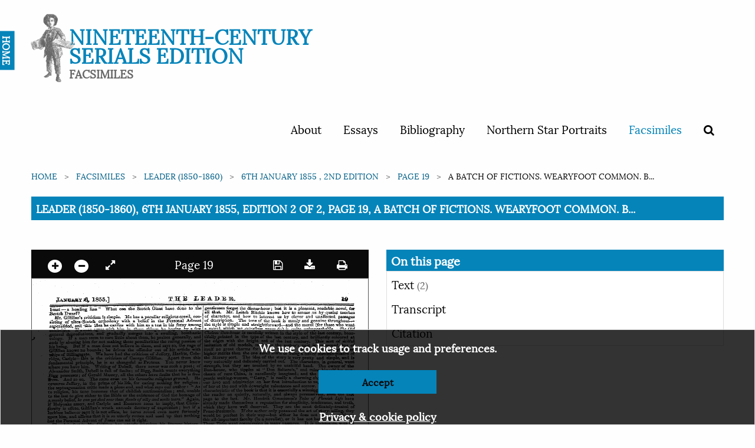

--- FILE ---
content_type: text/html; charset=utf-8
request_url: https://ncse.ac.uk/periodicals/l/issues/cld_06011855/page/19/articles/ar01901/
body_size: 25542
content:

<!doctype html>
<html class="no-js" lang="en" dir="ltr">
<head>
  <meta charset="utf-8">
  <meta http-equiv="X-UA-Compatible" content="IE=edge">
  <title>
Leader (1850-1860), 6th January 1855, Edition 2 of 2, Page 19, A BATCH OF FICTIONS. Wearyfoot Common. B...
 | Nineteenth-Century Serials Edition</title>
  <meta name="author" content="King's Digital Lab">
  <meta name="description" content="">
  <meta name="viewport" content="width=device-width, initial-scale=1.0">
  <link rel="stylesheet" href="/static/CACHE/css/1ec11fc089ef.css" type="text/css" />
</head>
<body>
  <nav>
    <div class="grid-container">
      <div class="row">
        <div class="small-12 columns">
          
          


<div class="navwrapper">
<!--<img class="splatter" src="https://s3.envato.com/files/114700416/HD%20Ink%20Preview%20001.jpg">-->


  <div class="home"><a href="/">HOME</a></div>
  <div class="logo">
   <h1><a href="/periodicals">Nineteenth-Century Serials Edition</a>
   <span class="subtitle">Facsimiles</span></h1>
 </div>

 <input type="checkbox" id="menu-toggle">

 <label for="menu-toggle" class="label-toggle">
  <!--<span class="menu-text">Menu</span>-->
  <span></span>
  <span></span>
  <span></span>
</label>



<ul>
  
  
  <li ><a href="/cms/about/">About</a></li>
  
  <li ><a href="/cms/essays/">Essays</a></li>
  
  <li ><a href="/cms/bibliography/">Bibliography</a></li>
  
  <li ><a href="/cms/northern-star-portraits/">Northern Star Portraits</a></li>
  

  <li class="is-active">
    <a href="/periodicals">Facsimiles</a>
  </li>
  <li >
    <span data-tooltip tabindex="1" title="Search" data-position="bottom" data-alignment="center">
      <a href="/periodicals/search/?&amp;mode=or&amp;start_year=1806&amp;end_year=1890&amp;order_by=issue_date"><i class="fa fa-search"></i></a>
    </span>
  </li>

  
  
</ul>


</div>


          
        </div>
      </div>
    </div>
  </nav>

  
  

  <section class="breadcrumb-container">
    <div class="row">
      <div class="small-12 columns">
        <div aria-label="You are here:" role="navigation">
          <ul class="breadcrumbs">
            
    
<li><a href="/">Home</a></li>







<li><a href="/periodicals/">Facsimiles</a></li>
<li><a href="/periodicals/l/">Leader (1850-1860)</a></li>
<li><a href="/periodicals/l/issues/cld_06011855/">6th January 1855 , 2nd edition</a></li><li><a href="/periodicals/l/issues/cld_06011855/page/19/">Page 19</a></li>
<li>A BATCH OF FICTIONS. Wearyfoot Common. B...</li>








          </ul>

          <span class="show-for-sr">Current: </span>
          <!-- TO - Download PDF should only be on Issue but could not get the placement correct thus adding here-->
          <h1 class="underline">
            
Leader (1850-1860), 6th January 1855, Edition 2 of 2, Page 19, A BATCH OF FICTIONS. Wearyfoot Common. B...
<br>
          </h1>
        </div>
      </div>
    </div>
  </section>
  

  <main>
        



<div class="row" id="main">
   <div class="medium-6 columns" id="viewer-left">
       <div class="small-12" data-sticky data-anchor="main">
            <!-- Top canvas controls -->
            <div class="canvas-controls dark">
                <div class="float-left">
                    <span data-tooltip tabindex="1" title="Zoom in"><a href="#" class="noselect" id="plus"><i class="circle fa fa-plus"></i></a></span>

                    <span data-tooltip tabindex="1" title="Zoom out"><a href="#" class="noselect" id="minus"><i class="circle fa fa-minus"></i></a></span>
                    <span data-tooltip tabindex="1" title="Expand full screen" data-title-expand="Expand full screen" data-title-collapse="Collapse full screen"><a href="#" target="" class="noselect" id="canvas_expand"><i class="fa fa-expand"></i></a></span>
                </div>

                
                <span>
                Page 19
                </span>
                

                <div class="float-right">
                    <span data-tooltip tabindex="1" title="Save image"><a href="#" id="canvas_save" class="noselect"> <i class="fa fa-save"> </i></a></span>
                    <span data-tooltip tabindex="1" title="Download page"><a href="/static/media/periodicals/101-CLD-1855-01-06-001-SINGLE/Pg019_svEWZLd.png" target="" class="noselect" download><i class="fa fa-download"></i></a></span>
                    <span data-tooltip tabindex="1" title="Print page"><a href="print/" target="_blank" class="noselect"> <i class="fa fa-print"> </i></a></span>

                </div>
            </div>

            <canvas class="pageCanvas border noselect" data-image-id="page19" id="pageCanvas" width="1150" height="1501">
                <img id="canvasImage" src="/static/media/periodicals/101-CLD-1855-01-06-001-SINGLE/Pg019_svEWZLd.png" alt="Page 19">
            </canvas>

            <!-- Bottom canvas controls -->
            <div class="canvas-controls text-center">
                
                <span>
                <span data-tooltip tabindex="1" title="Previous page"><a href="/periodicals/l/issues/cld_06011855/page/18/"><i class="fa fa-angle-left"></i></a></span>

                <span id="page_switcher" data-initial="19" data-issue-url="/periodicals/l/issues/cld_06011855/" data-count="24">19</span> of <span id="page_count">24

                <a href="/periodicals/l/issues/cld_06011855/page/20/"><span data-tooltip tabindex="1" title="Next page"><i class="fa fa-angle-right"></i></a></span>
                </span>
                
            </div>
        </div>
    </div>

    <div class="medium-6 columns" data-sticky-container id="viewer-right">

        <div class="sticky" data-sticky data-anchor="main">
            <h2>On this page</h2>

            <ul class="vertical menu" data-accordion  data-accordion-menu data-multi-open="false">

                
                
                

                
                
                

                
                
                

                
                
                <li >
                    <a href="#">Text <span>(2)</i></span></a>

                    <ul class="menu">
                        <div class="callout ocr-warning" data-closable>
    <p>
        <strong>Note:</strong> This text has been automatically extracted via Optical Character Recognition (OCR) software. The text has not been manually corrected and should not be relied on to be an accurate representation of the item.
    </p>

    
    <button class="close-button" aria-label="Dismiss alert" type="button" data-close>
        <i aria-hidden="true" class="fa fa-times-circle"></i>
    </button>
</div>
                    

                        <li><a href="/periodicals/l/issues/cld_06011855/page/19/articles/ar01902/">
                        
                            <img class="border" src="/static/media/periodicals/101-CLD-1855-01-06-001-SINGLE/Ar01902S.png" alt="ft&amp;w&amp;*-4 T M A B E R i&gt; 1855.] igvE: &amp; ....">
                        
                        <p>ft&amp;w&amp;*-4 T M A B E R i&gt; 1855.] igvE: &amp; ....</p></a></li>
                    

                        <li><a href="/periodicals/l/issues/cld_06011855/page/19/articles/ar01901/">
                        
                            <img class="border" src="/static/media/periodicals/101-CLD-1855-01-06-001-SINGLE/Ar01901S.png" alt="A BATCH OF FICTIONS. Wearyfoot Common. B...">
                        
                        <p>A BATCH OF FICTIONS. Wearyfoot Common. B...</p></a></li>
                    

                    </ul>
                </li>
                
                

                <li>
                    <a href="#">Transcript</a>
                    <ul class="menu">
                        <li class="callout">
                            <div href="">
                                <div class="callout ocr-warning" data-closable>
    <p>
        <strong>Note:</strong> This text has been automatically extracted via Optical Character Recognition (OCR) software. The text has not been manually corrected and should not be relied on to be an accurate representation of the item.
    </p>

    
    <p>Additionally, when viewing full transcripts, extracted text may not be in the same order as the original document.</p>
    
    <button class="close-button" aria-label="Dismiss alert" type="button" data-close>
        <i aria-hidden="true" class="fa fa-times-circle"></i>
    </button>
</div>
                                
<div id="Ar01900">
    <h3 class="subtitle">The Bey. Geobge Gilpillan. - A Third Gou...</h3>
    <p class="article-content">fceaat — a bawling lion " What caa the Scotch Giant have done to the Scotch Dwarf ? ' , ¦ ' , ^ , .,. ,. . ., Mr . Gflfillan ' s criticism Is simple . " He has a . peculiar religious creed , consisting of ultra-scotch orihodoiyr m £ h a belief in the Personal Advent superadSed , and this idea Tie carries with him as a test in his foray , among isefebritiea . If a anan agree with him in these things , he begins by a few general depreciations , and' gradually ' merges into a swelling , bombastic eulogy . J ? a man seem to care little about them , he praises ge nerally , and ^ nds by abusing him . for not making these peculiarities the ruling passion of 3 iisTbeing . But . if a man does not believe in'them , and says so , the rage of GITfillan knows no bounds ; Tie drives the offender out of his article with whips of Billingsgate . We have had the criticism of Jeffery , Hazlitt , Coleridge , Carlyle—this is the criticism of George Gilfillan . Apart from this fundamental principle , he is as changeful as Pxoteus . You never know</p>
<p class="article-content">Keherfi you have him . " Writing of Dobell , there never was such a poet ; of Alexander Smith , Dobell is full of faults ; of Bigg , Smith wants everything JBigg possesses ; of Gerald Massey , all the others have faults that he is free 3 ? oia . And so on . The same even on his favourite relig ious ground . __ He censures Jeffery , in the prime of his life , for caring nothing for religion : the septuagenarian critic made a pious end , and what says our author : " As to religion , his tone becomes that of childish sentimentalism ; and , unable to ihelasi to give either to the Bible or the existence of God the homageof 41 . manlybelief , he can yet shed over them floods of silly and senile tears . " Again , if "Holyoake assert , and Carlyle and Emerson seem to imply , that Christianity is effete , Gilfillan ' s wrath exceeds decency of expression ; but if a luckless believer says it is not effete , he turns round even more furiously ainon him . and affirms that it is so utterly rotten and used up that nothing</p>
<p class="article-content">but the Personal Advent of Jesus can set it right . The plain fact is , Mr . Gilfillan has utterly mistaken his literary history . When the fast . Gallery appeared it was hailed with delight by the young and enthusiastic among the strictly orthodox . To them the raciest fields of literature had been hermetically sealed . Here now was a perfectly safe zuan who introduced them to Byron and Shelley , Carlyle and Emerson , even to -Rousseau and Voltaire . Older and wiser men forgave for this good his uncouth language , "wherein sense was drowned amid a wilderness of words , ixuried beneath incongruous metaphors . What is the result ? It was estident that either he must come out or go in . To remain where he then was , wiae not possible . He has gone in . Preserving all his faults of style , and Introducing new faults , he has cast aside all tolerance for doubt or negation , and there is really little left to riistingnish him-from the mass of Exeter Hall</p>
<p class="article-content">^ dogmatists . _ We close by giving , to use a congenial phrase , a-Galaxy ofGUJUlanisms ; presuming that they are fair specimens of what they represent , and that bad we chosen we could have filled columns with the like : —</p>
<p class="article-content">. EJ-BGANCSTO * EXPRESSION" . ^ P utrid perfection—dung—belched up—in splendour or in stench— "half-putrid in = « anse— -a diabetes variorum—foul spittle—palace built of dung—a dunghill Olympus —rjpirtrid dust—* diarrhoea of words . ' . - GRAMMAR . , ' 'Gibbering form — the vial whom—this noctes— ' shall' for ' will' passim . ' METAPHORS burst out , like-an expiring flame , into glorious bravuras— a poean sheathed in "blasphemy—Burke ' S High-Churchism is the lofty buskin in which his fancy loves to tread , & c . , LOGIC . Do the Brutes know ¦ each , other on « arth , and shall not the Saints in heaven ?</p>
<p class="article-content">COTJBTE 8 T AS A DISPUTANT . , "_ : 3 ^ y ;( Holybake , JHaccall , Combe , & c . ) at least . are-direct and . honest . and . thoroughgoing men—we mean animals—for they are perpetually boasting of their lineal descent fi » m bnrtes onil reptiles and fishes and slime , and everything but God , and we are not 'disposed to' deny their fat-come and dearly-won honours , or to quaTrel , so far as tkeg aieeoncenied , with this mud heraldry . " ( We might . have headed this " Veracity . " ) * ' " Ike iiwoleaco , bigotry , and folly of a Neal « leave all former absurdity floundering l » ekind . "— " That tissue of filihy nonsense "which none but an ape of the first ina # - aitude could have vomited , yclept ' Firmilian . ' " — " The coarse and clumsy paws" ( of J ^ y . toun ) . " The creatures of the Aes-enaiuux and others of the London Press . "</p>
<p class="article-content">. sacLxcrrr XNsaoKJ * . Mirataau , a Jove-Judas ; Poe , a Yankee-Yahoo , ; Emersoq , a Paul-Pyrrho . And tUia hatch : " By-ends Bacon ; Dema « Dunaont ; Saveall Joe Hume ; Hold-theworld Benthanr ; Feel-the-skull Combe ; Young Atheiat Holyoake ; My-lord-tune-^ erviJr , Macaulay . SKETCHES OF CHARACTER . Louvet , a compound of sentiment and smut ! Napoleon , the marvellous viannifcin ofrCorsica , Carlyle , the cursing Balaam of his day ( is G . G . the other , then ?) . Dickens , a ^ puff of genius . Burke , a mental cameleopard . Rousseau , a winged frog .</p>
<p class="article-content">FOXCE OF EXPRESSION . "Blunderbuss of blasphemy . MODESTY . The Critic —( to which Mr . Gilfillan is the chief contributor)—that admirable paper , which is now , both in character end circulation , at tho very top of the literary journals of the metropolis .</p>

</div>

<div id="Ar01902">
    <h3 class="subtitle">Ft&amp;W&amp;*-4 T M A B E R I&gt; 1855.] Igve: &amp; ....</h3>
    <p class="article-content">ft & w &* -4 T M A B E R i > 1855 . ] igvE : & . 19</p>

</div>

<div id="Ar01901">
    <h3 class="subtitle">A Batch Of Fictions. Wearyfoot Common. B...</h3>
    <p class="article-content">A BATCH OF FICTIONS . Wearyfoot Common . By Loitch Ritchie . . Bogue . The Old Chelsea Bun-house . A Tale of . tho Last Century . By tho Author of " 'Mary Powell . " Hall , Virtue , and Co . Tales afFlemiih Zife . By Hendrik Conscience . " Constable and Co . General Bounce ; or , The Lady and the Locusts . By {} . J . Why to Melville . Parker and Son . The Qutet Jleart . By the Author of " Katie Stowart . " Second Edition . Blackwood . DaihiwodJPriory ; or , Mortimer ' s CoTterje Life . By E . J . May , ¦ , lioutlodgo The Trott -upon the Pane . A Christmas Story . Edited by W . B . Bands . W . and F . Gi Cosh . The Trapper ' s Bride , & e . By Percy B . St . John . Ward and Lock . IHppins and Pies , & o ., & c By J . Stirling Coyne . Routledge . maty-Eye ; or , The Scout ' s Revenge . By James Weir . * Ward and Lock . T , h » . best , books in the present Batch arc the three first on our list . Wearyfwt Common is not a atory to keep ladies from going to parties , or to make</p>
<p class="article-content">gentlemen forget the dinner-hour ; but it is a pleasant , readable isovel , for all that . Mr . Leitch Ritchie knows how to amuse us by quainjfc touches of character , and how to interest us by clever and unaffected passages of description . The tone of the book is . manly and genuine throughout— - the style is simple and straightforward-: —and the moral ( for those who . want a moral , which we ^ ourselves neyer do ) is quite unimp , eachable . The CM Chelsea ~ Bun- > Jiou # e is carefully written in the style of the last century , beautifully , printed in the type of the last century , and brilliantly coloured at the « dges with the bright red of the last century . This sort of skilful imitation of old models , so far as the author ' s part is concerned , has of itself no great charms for us—but the book now under notice possesses higher merits than the one small merit of being a clever costume-picture of</p>
<p class="article-content">the literary sort . The idea of the story is very pretty and simple , and is very naturally and delicately carried out . The characters , in general , want strength , but they are touched by no unskilful hand . The owner of the Bun-house , who tipples at " Don Saltero ' s , " and ruins himself by purchases of rare China , is excellently imagined ; and the fashionable lady ? g gentle waiting-woman , " Gatty , " is really a charming character . She wins our love and admiration on her first introduction to us , and we lose sight of her at the end with downright reluctance and sorrow . Indeed , the main characteristic of the book is that it is essentially a winning story , which leads the reader on quietly , naturally , and always persuasively , from 'the first page to the last . Mr . Hendrik Conscience ' s Tales of Flemish Life hav e</p>
<p class="article-content">already made themselves a reputation for simplicity , tenderness , and truth , which they have well deserved . They are the most delicately-treated of Prose-Pastorals . If the author only possessed the art of story-telling , they would be perfect in their way—but either he does not care to cultivate this . allfimportant faculty ( in a . novelist ) , or it has not been given to . him . These Tales want compression in many passages . It is undeniable , with all their great merits of purity of sentiment and truth to Nature , that they are tedious , now and then—not in consequence of their subjects , incidents , or characters , but in consequence of the author ' s manner of telling them . While . Mr . Hendrik Conscience ( judging by his Preface ) repudiates the crimes and horrors of French literature , it would certainly do him no harm if he set himself to acquire some of the exquisite niceties and neatnesses of French story-telling .</p>
<p class="article-content">General BouAce is not a book to our taste . Reflections in the tnanner of Mr Thackeray occur far too frequently in the story . The " General" is that old-established bore , the crusty , quick-tempered , hearty veteran who has been in India—the officers who are grouped about him are gentlemen whom , weiiave seen quite enough of in other people ' s "books—and the plot is in no respect that we can discover , any fresher than the characters . As a set of £ however , against our own . judgment , it is only fair to add that this Btory was thought worthy to appear originally in Ffaser ' s Magazine ; and only polite to augur in consequence Siftt there jnust be certain select . people secreted somewTiere , who will be" only too happy to make the acquaint ance of General Bounce ., If the' next novel on our list had not been a Scotch story , and if we . had not known that the " kindly Scots bodies" are always ready to encourage anything national * purely ' . for the sake of</p>
<p class="article-content">nationality , we should have been rather astonished at seeing the words " Second Edition" on the title-page of The Quiet Heart . As it is , of course we bow to success , while we impartially chronicle it . The book seems to us to contain one of the most badly written stories about nothing that we have read for some time past—butw , e are modestly willing ( always in deference to the words " Second Edition" ) to distrust our own opinion , and to regret our defective appreciation . Unutterable qualms prostrated us after our first mouthful of " Haggis ; " horror seized us when we first heard the bagpipesentirely , r of ^ courserfrom-our want of ^ proper taste ; and doubtless for the same reason , weariness and exasperation marked us for their own ., as we toiled through the pages of The Quiet Heart .</p>
<p class="article-content">Of Dashwood Priory we have nothing to say , but that it is a very religious novel , which is sure to be highly relished by very religious people , fcooks of this sort ought to apply for critical notice to the Pulpit instead of the Press . The Frost on tJieJRanels one of those Christmas stories which would never have been written if Mr . Dickons had not enriched the great library of English fiction with his exquisite " Carol . " Tnere are degrees , however , in imitation ; and The Frost on the Pane is by no means to be ranked among the lowest " studies in the manner of the great master . " We shall be doing this little book the best aervioe we can , if we abstain from judging it by any hi'Th literary standard , and only speak critically of it with reference to stories in general , which are just now struggling wifeh it for public approbation . Estimated from this point of view , the book certainly gams lauits ot tue</p>
<p class="article-content">by the test of comparison—its faults of manner are not the " smart" school—and it is written by a man who at least knows a better way of appealing to his public than the mountebank way of trying anyhow always to make them laugh . Our next story is another imitation—an imitation of Fenimore Cooper this time . Readers who believe in the " noble savage , " and -who have exhausted all Cooper ' Indian novels , may thank ua fbrintroducing them to Cooper ' s disciple , Mr . Percy St . John , and may find pleasure in reading The Trapper ' s Bride . For our own parts , all we have heard on more than one occasion of tho Red Indians , from travellers who have been so unfortunate as to live among them , has inclined us to believe that savages in America are just as false , bloodthirsty , and bestial aa savages anywhoro else : and that Mr . Fenhnoro Cooper ' s romantic Redmon , while they do infinite credit to his poetical feeling , are altogether untrue to the real , strong-smelling , bloody-minded living model who skulks , squats , ana scalps on the prairies of the " far West . " , . •¦ i „ io , aiy ; n Pippins ami Pies is written to narrate the mischievous tricks . played , m hniiifav time , bv a scampish soltoolboy with a generous ncart , and wwteuded tw</p>
<p class="article-content">tc -be ' extnamdy amuAig . It has" happened to us , on mon ^ one occasion , to . witness tho performance of a jwitoyao W ^ J ^&^ unutterable melancholy , caused by the exhibition of a lorffe scthm aj , dreary and worn-out " tricks / ' which Hipped smiles in the bud , and made tho bare id <*» of laughter preposterous . Much the flame feeling oppressed uu as wo read Pippins and Pus , which ( perhaps from not being young enough to enjoy it ) we thought Vw too much in the pantomime style , irad from</p>

</div>

                            </div>
                        </li>
                    </ul>
                </li>
                <li>
                    <a href="#">Citation</a>
                    <ul class="menu">
                        <li class="callout">
                            <div href="">
                                Leader (1850-1860), Jan. 6, 1855, page 19, in the Nineteenth-Century Serials Edition (2008; 2018) ncse.ac.uk/periodicals/l/issues/cld_06011855/page/19/
                            </div>
                        </li>
                    </ul>
                </li>
            </ul>

        </div>
    </div>
</div>





  </main>

  <footer>
    <div class="row">
      <div class="small-12 columns">
        
        
<ul class="logo">


    <li>
        <a href="//ahrc.ukri.org" title="Art & Humanities Research Council">
            <img src="/static/images/ahrc-logo.png" alt="Art & Humanities Research Council">
        </a>
    </li>
         <li>
        <a href="//www.bbk.ac.uk/" title="Birkbeck College">
            <img src="/static/images/bbk-logo-black-digi.jpg" alt="Birkbeck College">
        </a>
    </li>
    <li>
        <a href="//www.bl.uk" title="British Library">
            <img src="/static/images/britishlibrary-logo.png" alt="British Library">
        </a>
     </li>
         <li>
        <a href="//www.kcl.ac.uk/" title="King's College London">
            <img src="/static/images/KCL-logo-blackbg.svg" alt="King's College London">
        </a>
     </li>
</ul>
<ul>
    <li>
        <p>© 2026</p>
    </li>
    <li>
        <p>
            Designed, developed and maintained by <a href="//www.kdl.kcl.ac.uk/" title="King's Digital Lab">King's Digital Lab</a>
        </p>
    </li>
</ul>

        
      </div>
    </div>

    <!-- Cookie disclaimer -->

    <div class="callout cookies-box hide" id="cookie-disclaimer">
      <p>We use cookies to track usage and preferences.</p>
      <p><button class="button reverse closeme" aria-label="Dismiss alert" type="button">Accept</button></p>
      <p><a href="/cms/privacy-policy/" class="small">Privacy &amp; cookie policy</a></p>
    </div>
  </footer>
  
  <script type="text/javascript" src="/static/CACHE/js/435db5ccc1da.js"></script>

  




  <script type="text/javascript" src="/static/CACHE/js/927bdaa210bc.js"></script>
</body>
</html>

--- FILE ---
content_type: text/plain
request_url: https://www.google-analytics.com/j/collect?v=1&_v=j102&a=1705713995&t=pageview&_s=1&dl=https%3A%2F%2Fncse.ac.uk%2Fperiodicals%2Fl%2Fissues%2Fcld_06011855%2Fpage%2F19%2Farticles%2Far01901%2F&ul=en-us%40posix&dt=Leader%20(1850-1860)%2C%206th%20January%201855%2C%20Edition%202%20of%202%2C%20Page%2019%2C%20A%20BATCH%20OF%20FICTIONS.%20Wearyfoot%20Common.%20B...%20%7C%20Nineteenth-Century%20Serials%20Edition&sr=1280x720&vp=1280x720&_u=IEBAAEABAAAAACAAI~&jid=529425420&gjid=1030557326&cid=879031519.1769002449&tid=UA-128736159-1&_gid=1946870622.1769002449&_r=1&_slc=1&z=315574499
body_size: -449
content:
2,cG-YB4FZLSYNB